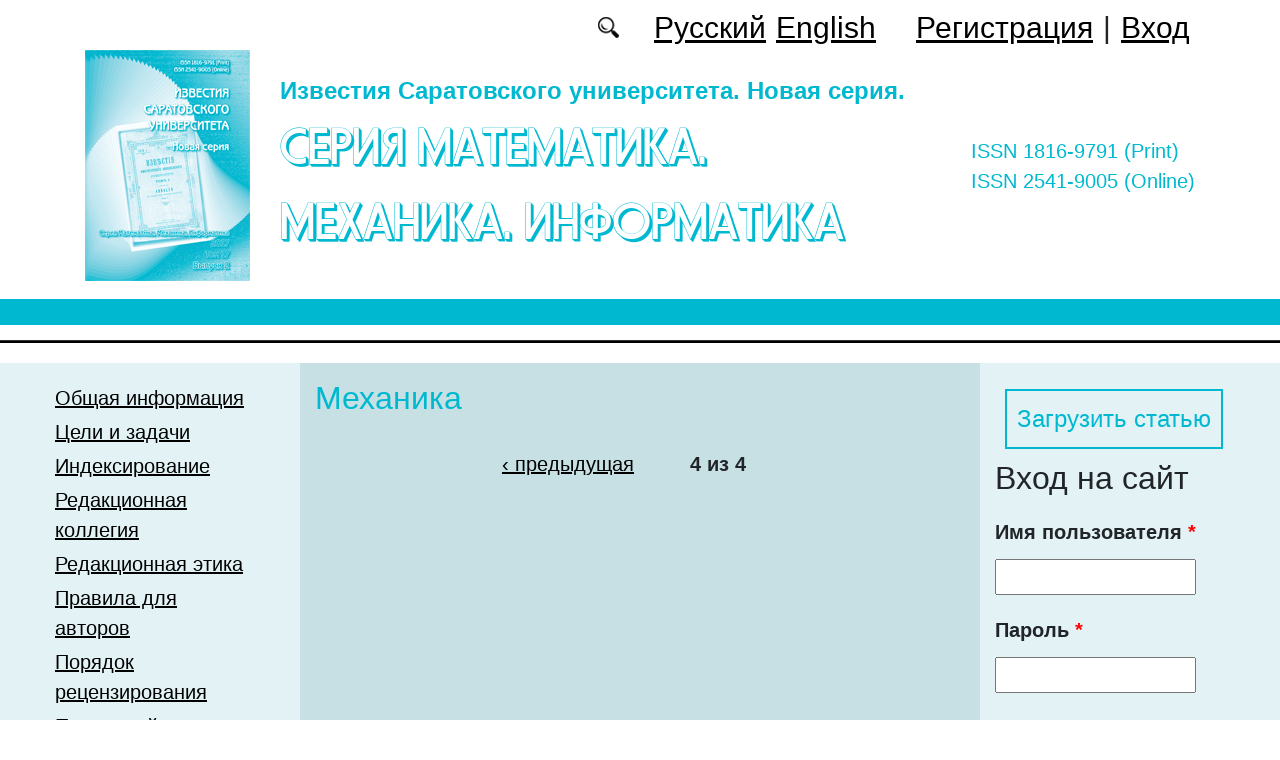

--- FILE ---
content_type: text/html; charset=utf-8
request_url: https://mmi.sgu.ru/ru/rubrika/mehanika?page=27
body_size: 6332
content:
<!DOCTYPE html PUBLIC "-//W3C//DTD XHTML+RDFa 1.0//EN"
  "http://www.w3.org/MarkUp/DTD/xhtml-rdfa-1.dtd">
<html xmlns="http://www.w3.org/1999/xhtml" xml:lang="ru" version="XHTML+RDFa 1.0" dir="ltr"
  xmlns:content="http://purl.org/rss/1.0/modules/content/"
  xmlns:dc="http://purl.org/dc/terms/"
  xmlns:foaf="http://xmlns.com/foaf/0.1/"
  xmlns:og="http://ogp.me/ns#"
  xmlns:rdfs="http://www.w3.org/2000/01/rdf-schema#"
  xmlns:sioc="http://rdfs.org/sioc/ns#"
  xmlns:sioct="http://rdfs.org/sioc/types#"
  xmlns:skos="http://www.w3.org/2004/02/skos/core#"
  xmlns:xsd="http://www.w3.org/2001/XMLSchema#">

<head profile="http://www.w3.org/1999/xhtml/vocab">
  <meta http-equiv="Content-Type" content="text/html; charset=utf-8" />
<meta name="Generator" content="Drupal 7 (http://drupal.org)" />
<script type="text/x-mathjax-config">MathJax.Hub.Config({
  showMathMenu: false,
  extensions: ['tex2jax.js'],
  jax: ['input/TeX','output/HTML-CSS'],
  tex2jax: {
    inlineMath: [ ['$','$'], ['\\(','\\)'] ],
    processEscapes: true,
    processClass: 'tex2jax',
    ignoreClass: 'html'
  },
  showProcessingMessages: false,
  messageStyle: 'none',
  menuSettings: { zoom: "Click" },
});</script><link rel="shortcut icon" href="https://mmi.sgu.ru/sites/mmi.sgu.ru/files/logo.ico" type="image/vnd.microsoft.icon" />
  <title>Механика | Серия Математика. Механика. Информатика</title>
  <link type="text/css" rel="stylesheet" href="https://mmi.sgu.ru/sites/mmi.sgu.ru/files/css/css_xE-rWrJf-fncB6ztZfd2huxqgxu4WO-qwma6Xer30m4.css" media="all" />
<link type="text/css" rel="stylesheet" href="https://mmi.sgu.ru/sites/mmi.sgu.ru/files/css/css_vv4pljwlvwdCGPcixhZ126582XBUyQM6Fs-F_c0Bkt0.css" media="all" />
<link type="text/css" rel="stylesheet" href="https://mmi.sgu.ru/sites/mmi.sgu.ru/files/css/css_b2V1mKwC3xuqcGl-4EA_b5abWwiof0357XvO7WQRG-8.css" media="all" />
<link type="text/css" rel="stylesheet" href="https://mmi.sgu.ru/sites/mmi.sgu.ru/files/css/css_XtTXdyZ7SB3hrbetosL10g0cEFMoDECUQ04Krq7ysJo.css" media="all" />
<link type="text/css" rel="stylesheet" href="https://mmi.sgu.ru/sites/mmi.sgu.ru/files/css/css_WbhV1udnCDIkBAO8IrKfb4iyRguQpeZbD7P-GyWxfGc.css" media="all" />
  <script type="text/javascript" src="https://mmi.sgu.ru/sites/mmi.sgu.ru/files/js/js_mOx0WHl6cNZI0fqrVldT0Ay6Zv7VRFDm9LexZoNN_NI.js"></script>
<script type="text/javascript">
<!--//--><![CDATA[//><!--
jQuery.migrateMute=true;jQuery.migrateTrace=false;
//--><!]]>
</script>
<script type="text/javascript" src="https://mmi.sgu.ru/sites/mmi.sgu.ru/files/js/js_bj8aLgXkuGq1Ao0IA5u3fJcg2JYAiq9U-UtBRf0goSc.js"></script>
<script type="text/javascript" src="https://mmi.sgu.ru/sites/mmi.sgu.ru/files/js/js_VDllQpUxf2pJJboe1uxbubdbz_92lbkavumvf2EiKjE.js"></script>
<script type="text/javascript" src="https://mmi.sgu.ru/sites/mmi.sgu.ru/files/js/js_EkKnthSXPYvyA30Aj8dK6lnys3UIjiTo6xQe-9kpMB4.js"></script>
<script type="text/javascript" src="https://mmi.sgu.ru/sites/mmi.sgu.ru/files/js/js_oqM3vFU-Gvg_r63ricw9seLmVw1pzOxdRDRAQwnWPmY.js"></script>
<script type="text/javascript" src="https://cdn.mathjax.org/mathjax/latest/MathJax.js?config=TeX-AMS-MML_HTMLorMML"></script>
<script type="text/javascript" src="https://mmi.sgu.ru/sites/mmi.sgu.ru/files/js/js_Ulm52j0xLzSPEDndA1cQ6M2rclF_srBWeSNIIyp6R1M.js"></script>
<script type="text/javascript">
<!--//--><![CDATA[//><!--
jQuery.extend(Drupal.settings, {"basePath":"\/","pathPrefix":"ru\/","setHasJsCookie":0,"ajaxPageState":{"theme":"mmi2019","theme_token":"1U87SZuK8y6B9Po0wvgtDBsYRj5B99J6fC9-yg_h6D8","jquery_version":"1.12","jquery_version_token":"dhjjn1bIg0OBFCXJY0D50EAqXMRyyqrnw8x1fiFBeaM","js":{"sites\/all\/modules\/jquery_update\/replace\/jquery\/1.12\/jquery.min.js":1,"0":1,"sites\/all\/modules\/jquery_update\/replace\/jquery-migrate\/1\/jquery-migrate.min.js":1,"misc\/jquery-extend-3.4.0.js":1,"misc\/jquery-html-prefilter-3.5.0-backport.js":1,"misc\/jquery.once.js":1,"misc\/drupal.js":1,"sites\/all\/modules\/jquery_update\/js\/jquery_browser.js":1,"sites\/all\/modules\/jquery_update\/replace\/ui\/ui\/minified\/jquery.ui.core.min.js":1,"sites\/all\/modules\/jquery_update\/replace\/ui\/ui\/minified\/jquery.ui.widget.min.js":1,"sites\/all\/modules\/jquery_update\/replace\/ui\/ui\/minified\/jquery.ui.button.min.js":1,"sites\/all\/modules\/jquery_update\/replace\/ui\/ui\/minified\/jquery.ui.mouse.min.js":1,"sites\/all\/modules\/jquery_update\/replace\/ui\/ui\/minified\/jquery.ui.draggable.min.js":1,"sites\/all\/modules\/jquery_update\/replace\/ui\/ui\/minified\/jquery.ui.position.min.js":1,"misc\/ui\/jquery.ui.position-1.13.0-backport.js":1,"sites\/all\/modules\/jquery_update\/replace\/ui\/ui\/minified\/jquery.ui.resizable.min.js":1,"sites\/all\/modules\/jquery_update\/replace\/ui\/ui\/minified\/jquery.ui.dialog.min.js":1,"misc\/ui\/jquery.ui.dialog-1.13.0-backport.js":1,"misc\/ajax.js":1,"sites\/all\/modules\/jquery_update\/js\/jquery_update.js":1,"sites\/all\/modules\/entityreference\/js\/entityreference.js":1,"sites\/all\/modules\/custom\/local_translate\/local_translate.js":1,"sites\/all\/modules\/mathjax\/mathjax.js":1,"public:\/\/languages\/ru_D0euXttpZsEVJRl0k8q52i_4AMp-BLwEqI49GMjOC1M.js":1,"misc\/progress.js":1,"sites\/all\/modules\/autodialog\/autodialog.js":1,"https:\/\/cdn.mathjax.org\/mathjax\/latest\/MathJax.js?config=TeX-AMS-MML_HTMLorMML":1,"sites\/mmi.sgu.ru\/themes\/mmi2019\/libraries\/popper\/popper.min.js":1,"sites\/mmi.sgu.ru\/themes\/mmi2019\/bootstrap\/js\/bootstrap.min.js":1,"sites\/mmi.sgu.ru\/themes\/mmi2019\/libraries\/cookie\/jquery.cookie.js":1,"sites\/mmi.sgu.ru\/themes\/mmi2019\/js\/app.js":1},"css":{"modules\/system\/system.base.css":1,"modules\/system\/system.menus.css":1,"modules\/system\/system.messages.css":1,"modules\/system\/system.theme.css":1,"misc\/ui\/jquery.ui.core.css":1,"misc\/ui\/jquery.ui.theme.css":1,"misc\/ui\/jquery.ui.button.css":1,"misc\/ui\/jquery.ui.resizable.css":1,"misc\/ui\/jquery.ui.dialog.css":1,"modules\/comment\/comment.css":1,"modules\/field\/theme\/field.css":1,"sites\/all\/modules\/custom\/local_translate\/local_translate.css":1,"modules\/node\/node.css":1,"modules\/search\/search.css":1,"modules\/user\/user.css":1,"sites\/all\/modules\/views\/css\/views.css":1,"sites\/all\/modules\/ckeditor\/css\/ckeditor.css":1,"sites\/all\/modules\/custom\/button_submit_article\/css\/mmi-styles-button-submit-articl.css":1,"sites\/all\/modules\/ctools\/css\/ctools.css":1,"modules\/locale\/locale.css":1,"sites\/mmi.sgu.ru\/themes\/mmi2019\/bootstrap\/css\/bootstrap.min.css":1,"sites\/mmi.sgu.ru\/themes\/mmi2019\/css\/fonts.css":1,"sites\/mmi.sgu.ru\/themes\/mmi2019\/css\/app.css":1}},"urlIsAjaxTrusted":{"\/ru\/rubrika\/mehanika?destination=taxonomy\/term\/9305%3Fpage%3D27":true}});
//--><!]]>
</script>
</head>
<body class="html not-front not-logged-in two-sidebars page-taxonomy page-taxonomy-term page-taxonomy-term- page-taxonomy-term-9305 i18n-ru" >
  <div id="skip-link">
    <a href="#main-content" class="element-invisible element-focusable">Перейти к основному содержанию</a>
  </div>
    
	<header class="header">
		<div class="container">

			<div class="header__top row justify-content-center justify-content-lg-end align-items-center mb-2 mb-lg-0">
			
				<div class="header__search search col-auto">
					<a href="/articles/list"></a>
				</div>

				<div class="header__language language col-auto">
					  <div class="region region-language">
    <div id="block-locale-language-content" class="block block-locale">

    
  <div class="content">
    <ul class="language-switcher-locale-url"><li class="ru first active"><a href="/ru/rubrika/mehanika" class="language-link active" xml:lang="ru" title="Механика">Русский</a></li>
<li class="en last"><a href="/en/rubrika/mehanika" class="language-link" xml:lang="en" title="Mechanics">English</a></li>
</ul>  </div>
</div>
  </div>
		
				</div>
				
				<div class="header__userdata userdata col-auto">
					<ul>
						<li>
						<a href="/user/register">Регистрация</a>							
						</li>
						<li>|</li>
						<li>
							<a href="/user">Вход</a>						</li>
					</ul>
				</div>
			</div>

			<div class="header__item row align-items-center text-center text-lg-left">
			
				<div class="logo header__logo col-lg-auto">
					  					<a href="/ru" title="Главная" rel="home" id="logo">
					  <img src="https://mmi.sgu.ru/sites/mmi.sgu.ru/files/logo.png" alt="Главная" />
					</a>
					  				</div>
				
				<div id="site-name" class="header__site-name col-lg my-2 my-lg-0">

					  						<div id="name-and-slogan">
						
						  							<div id="site-slogan">Известия Саратовского университета. Новая серия.</div>
						  						  
						  														  <div class="site-name">
								<a href="/ru" title="Главная" rel="home">Серия Математика. Механика. Информатика</a>
							  </div>
													  						</div> <!-- /#name-and-slogan -->
					  
				</div>

			    <div class="open_access col-xl-auto col-lg-9 col-md-8 col-sm-7 col-6"></div>

				<div class="issn col-xl-auto col-lg-3 col-md-4 col-sm-5 col-6 text-right text-xl-left">
				  	<div class="block-issn">
						<div>ISSN 1816-9791 (Print)</div>
						<div>ISSN 2541-9005 (Online)</div>
					</div>
				</div>


			</div>


		</div> <!-- end container -->

		<nav class="header__nav">


	

		</nav>
		<hr class="header_line1 line1">
		<hr class="header_line2 line2">
		
	</header>

	<main class="main">
		<div class="container">
			<div class="row">
					<div id ="sidebar-first" class="sidebar col-3 py-3">
						  <div class="region region-sidebar-first">
    <div id="block-system-main-menu" class="block block-system block-menu">

    
  <div class="content">
    <ul class="menu"><li class="first leaf"><a href="/ru/obshchaya-informaciya">Общая информация</a></li>
<li class="leaf"><a href="/ru/celi-i-zadachi">Цели и задачи</a></li>
<li class="leaf"><a href="/ru/indeksirovanie">Индексирование</a></li>
<li class="leaf"><a href="/ru/redakcionnaya-kollegiya">Редакционная коллегия</a></li>
<li class="leaf"><a href="/ru/redakcionnaya-etika">Редакционная этика</a></li>
<li class="leaf"><a href="/ru/pravila-dlya-avtorov">Правила для авторов</a></li>
<li class="leaf"><a href="/ru/poryadok-recenzirovaniya">Порядок рецензирования</a></li>
<li class="leaf"><a href="/ru/latest" title="">Последний выпуск</a></li>
<li class="leaf"><a href="/ru/journal/issues" title="">Архив</a></li>
<li class="leaf"><a href="/ru/authors-user/list" title="">Авторы</a></li>
<li class="last leaf"><a href="/ru/kontakty">Контакты</a></li>
</ul>  </div>
</div>
<div id="block-views-headings-block-1" class="block block-views">

    <h2>Рубрики</h2>
  
  <div class="content">
    <div class="view view-headings view-id-headings view-display-id-block_1 view-dom-id-0a49b3ba194f09706e3fdfdf86340773">
        
  
  
      <div class="view-content">
      <div class="item-list">    <ul class="headings-menu">          <li class="views-row views-row-1 views-row-odd views-row-first">  
  <div class="views-field views-field-name-i18n">        <span class="field-content"><a href="/ru/rubrika/informatika">Информатика</a></span>  </div></li>
          <li class="views-row views-row-2 views-row-even">  
  <div class="views-field views-field-name-i18n">        <span class="field-content"><a href="/ru/rubrika/matematika">Математика</a></span>  </div></li>
          <li class="views-row views-row-3 views-row-odd">  
  <div class="views-field views-field-name-i18n">        <span class="field-content"><a href="/ru/rubrika/mehanika" class="active">Механика</a></span>  </div></li>
          <li class="views-row views-row-4 views-row-even views-row-last">  
  <div class="views-field views-field-name-i18n">        <span class="field-content"><a href="/ru/rubrika/prilozheniya">Приложения</a></span>  </div></li>
      </ul></div>    </div>
  
  
  
  
  
  
</div>  </div>
</div>
  </div>
					</div>

					<div id="main-content" class="col-6 py-3">
						
																		  <h1 class="title" id="page-title">Механика</h1>
																												  <div class="tabs"></div>
																																			  <div class="region region-content">
    <div id="block-system-main" class="block block-system">

    
  <div class="content">
    <div class="view view-taxonomy-term view-id-taxonomy_term view-display-id-page_2 view-dom-id-3233aa8a5f545a62e5365e7ec053c00a">
        
  
  
  
      <div class="item-list"><ul class="pager"><li class="pager-previous first"><a title="На предыдущую страницу" href="/ru/rubrika/mehanika?page=2">‹ предыдущая</a></li>
<li class="pager-current">4 из 4</li>
<li class="pager-next last">&nbsp;</li>
</ul></div>  
  
  
  
  
</div>  </div>
</div>
  </div>
					
							
					</div>
					<div id="sidebar-second" class="sidebar col-3 py-3">
						  <div class="region region-sidebar-second">
    <div id="block-button-submit-article-button-submit-article" class="block block-button-submit-article">

    
  <div class="content">
    <a href="/ru/user/register" class="button-submit-article">Загрузить статью</a>  </div>
</div>
<div id="block-user-login" class="block block-user">

    <h2>Вход на сайт</h2>
  
  <div class="content">
    <form action="/ru/rubrika/mehanika?destination=taxonomy/term/9305%3Fpage%3D27" method="post" id="user-login-form" accept-charset="UTF-8"><div><div class="form-item form-type-textfield form-item-name">
  <label for="edit-name">Имя пользователя <span class="form-required" title="Обязательно для заполнения.">*</span></label>
 <input type="text" id="edit-name" name="name" value="" size="15" maxlength="60" class="form-text required" />
</div>
<div class="form-item form-type-password form-item-pass">
  <label for="edit-pass">Пароль <span class="form-required" title="Обязательно для заполнения.">*</span></label>
 <input type="password" id="edit-pass" name="pass" size="15" maxlength="128" class="form-text required" />
</div>
<div class="item-list"><ul><li class="first"><a href="/ru/user/register" title="Регистрация">Регистрация</a></li>
<li class="last"><a href="/ru/user/password" title="Запросить новый пароль по электронной почте.">Забыли пароль?</a></li>
</ul></div><input type="hidden" name="form_build_id" value="form-e3FAE0GeWGprSldeGBA_z1HRPoAmjU3czID1AJUnhUI" />
<input type="hidden" name="form_id" value="user_login_block" />
<div class="form-actions form-wrapper" id="edit-actions"><input type="submit" id="edit-submit" name="op" value="Войти" class="form-submit" /></div></div></form>  </div>
</div>
<div id="block-menu-menu-right-menu" class="block block-menu">

    
  <div class="content">
    <ul class="menu"><li class="first leaf"><a href="http://mjl.clarivate.com/cgi-bin/jrnlst/jlresults.cgi?PC=MASTER&amp;ISSN=1816-9791" title="">WoS (ESCI): 0.23</a></li>
<li class="leaf"><a href="https://www.scopus.com/sourceid/21101018670?origin=resultslist" title="">SCOPUS: 0.6</a></li>
<li class="leaf"><a href="https://www.scimagojr.com/journalsearch.php?q=21101018670&amp;tip=sid&amp;clean=0" title="">Scimago: Q3</a></li>
<li class="leaf"><a href="https://elibrary.ru/title_profile.asp?id=11982" title="">РИНЦ</a></li>
<li class="leaf"><a href="https://elibrary.ru/projects/rsci/rsci_press2020.pdf" title="RSCI">RSCI</a></li>
<li class="leaf"><a href="https://vak.minobrnauki.gov.ru/documents#tab=_tab:editions~" title="">ВАК</a></li>
<li class="leaf"><a href="https://journals.rcsi.science/1816-9791" title="">РЦНИ</a></li>
<li class="leaf"><a href="https://doaj.org/toc/2541-9005" title="">DOAJ</a></li>
<li class="leaf"><a href="https://zbmath.org/serials/?s=0&amp;c=100&amp;q=1816-9791" title="">zbMATH</a></li>
<li class="leaf"><a href="https://mathscinet.ams.org/mathscinet/search/journaldoc.html?id=8784" title="">MathSciNet</a></li>
<li class="leaf"><a href="http://www.mathnet.ru/php/journal.phtml?jrnid=isu&amp;option_lang=rus" title="">MathNET</a></li>
<li class="leaf"><a href="https://cyberleninka.ru/journal/n/izvestiya-saratovskogo-universiteta-novaya-seriya-seriya-matematika-mehanika-informatika?i=1067767" title="">Cyberleninka</a></li>
<li class="last leaf"><a href="https://journals.sgu.ru/" title="">Журналы СГУ</a></li>
</ul>  </div>
</div>
<div id="block-myblock-count-max-count-block" class="block block-myblock-count">

    
  <div class="content">
    <div>Количество скачанных файлов: 625101</div>  </div>
</div>
<div id="block-block-16" class="block block-block">

    
  <div class="content">
    <div class="tex2jax"><p><a href="https://mmi.sgu.ru/ru/pretty-articles">Популярные загрузки файлов</a></p>
</div>  </div>
</div>
  </div>
					</div>
			</div>
		</div>			
	</main>
	<footer class="footer">
		<div class="container">
						<div class="region-footer">
			© 2013-2025 Дизайн и программное обеспечение сайта. ФГБОУ ВО «Саратовский национальный исследовательский государственный университет имени Н.Г. Чернышевского»			</div>				
		</div>
	</footer>
    <div class="region region-page-bottom">
    <div class="ym-counter"><!-- Yandex.Metrika counter -->
<script type="text/javascript" >
   (function(m,e,t,r,i,k,a){m[i]=m[i]||function(){(m[i].a=m[i].a||[]).push(arguments)};
   m[i].l=1*new Date();k=e.createElement(t),a=e.getElementsByTagName(t)[0],k.async=1,k.src=r,a.parentNode.insertBefore(k,a)})
   (window, document, "script", "https://mc.yandex.ru/metrika/tag.js", "ym");

   ym(44818642, "init", {
        clickmap:true,
        trackLinks:true,
        accurateTrackBounce:true
   });
</script>
<noscript><div><img src="https://mc.yandex.ru/watch/44818642" style="position:absolute; left:-9999px;" alt="" /></div></noscript>
<!-- /Yandex.Metrika counter --></div>  </div>
</body>
</html>
